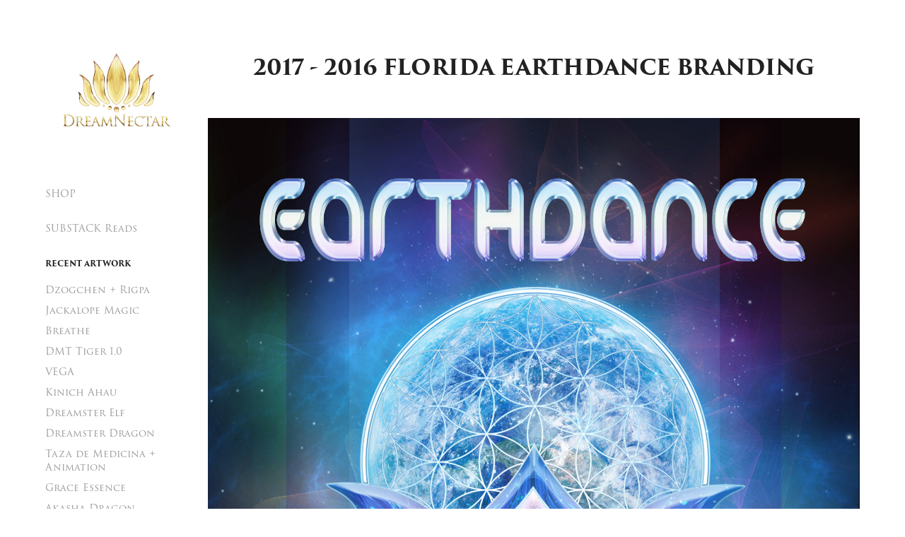

--- FILE ---
content_type: text/html; charset=utf-8
request_url: https://dreamnectar.com/2017-florida-earthdance-branding
body_size: 6426
content:
<!DOCTYPE HTML>
<html lang="en-US">
<head>
  <meta charset="UTF-8" />
  <meta name="viewport" content="width=device-width, initial-scale=1" />
      <meta name="keywords"  content="branding,festival,visionary,Space,cosmic,Crystalline,artwork,festival poster" />
      <meta name="twitter:card"  content="summary_large_image" />
      <meta name="twitter:site"  content="@AdobePortfolio" />
      <meta  property="og:title" content="Olivia Curry - 2017 - 2016 Florida Earthdance Branding" />
      <meta  property="og:image" content="https://cdn.myportfolio.com/0aefb11f-a260-496b-8bd9-dd82fb4bed94/2f4093f9-612a-4c5a-85af-40238ded62f8_car_202x158.jpg?h=9a1c0d5c227a1e7e115773283a348f3c" />
      <link rel="icon" href="[data-uri]"  />
      <link rel="stylesheet" href="/dist/css/main.css" type="text/css" />
      <link rel="stylesheet" href="https://cdn.myportfolio.com/0aefb11f-a260-496b-8bd9-dd82fb4bed94/81a598c7a24105b586821a17cf4570471752078482.css?h=e209d30d6c09d195a61f9c8c298923ea" type="text/css" />
    <link rel="canonical" href="https://dreamnectar.com/2017-florida-earthdance-branding" />
      <title>Olivia Curry - 2017 - 2016 Florida Earthdance Branding</title>
    <script type="text/javascript" src="//use.typekit.net/ik/[base64].js?cb=35f77bfb8b50944859ea3d3804e7194e7a3173fb" async onload="
    try {
      window.Typekit.load();
    } catch (e) {
      console.warn('Typekit not loaded.');
    }
    "></script>
</head>
  <body class="transition-enabled">  <div class='page-background-video page-background-video-with-panel'>
  </div>
  <div class="js-responsive-nav">
    <div class="responsive-nav has-social">
      <div class="close-responsive-click-area js-close-responsive-nav">
        <div class="close-responsive-button"></div>
      </div>
          <nav data-hover-hint="nav">
      <div class="link-title">
        <a href="http://www.vajravega.com" target="_blank">SHOP</a>
      </div>
      <div class="link-title">
        <a href="https://dreamnectar.substack.com/" target="_blank">SUBSTACK Reads</a>
      </div>
              <ul class="group">
                  <li class="gallery-title"><a href="/2023-artwork"  >Recent Artwork</a></li>
            <li class="project-title"><a href="/dzogchen-rigpa"  >Dzogchen + Rigpa</a></li>
            <li class="project-title"><a href="/jackalope-magic"  >Jackalope Magic</a></li>
            <li class="project-title"><a href="/breathe"  >Breathe</a></li>
            <li class="project-title"><a href="/dmt-tiger-10"  >DMT Tiger 1.0</a></li>
            <li class="project-title"><a href="/vega"  >VEGA</a></li>
            <li class="project-title"><a href="/kinich-ahau"  >Kinich Ahau</a></li>
            <li class="project-title"><a href="/dreamster-elf"  >Dreamster Elf</a></li>
            <li class="project-title"><a href="/dreamster-dragon"  >Dreamster Dragon</a></li>
            <li class="project-title"><a href="/taza-de-medicina"  >Taza de Medicina + Animation</a></li>
            <li class="project-title"><a href="/m"  >Grace Essence</a></li>
            <li class="project-title"><a href="/akasha-dragon"  >Akasha Dragon</a></li>
              </ul>
      <div class="page-title">
        <a href="/biography" >Biography</a>
      </div>
              <ul class="group">
                  <li class="gallery-title"><a href="/glyphs"  >Glyphs</a></li>
            <li class="project-title"><a href="/dragon-phoenix-series-vol-1"  >Dragon Phoenix Series V1</a></li>
            <li class="project-title"><a href="/elven-spiral"  >Elven Spiral</a></li>
              </ul>
              <ul class="group">
                  <li class="gallery-title"><a href="/artwork"  >Past Artwork</a></li>
            <li class="project-title"><a href="/medicine-vajra"  >Medicine Vajra</a></li>
            <li class="project-title"><a href="/earthly-ambrosia"  >Earthly Ambrosia</a></li>
            <li class="project-title"><a href="/b"  >Mystery School</a></li>
            <li class="project-title"><a href="/the-unsilenced-queen"  >The UnSilenced Queen</a></li>
            <li class="project-title"><a href="/temple-of-the-sun"  >Solar Memory</a></li>
            <li class="project-title"><a href="/taste-of-yin"  >Taste of Yin</a></li>
            <li class="project-title"><a href="/rauka"  >RAuKA</a></li>
            <li class="project-title"><a href="/moksha-1"  >Moksha</a></li>
            <li class="project-title"><a href="/kitsune"  >Kitsune</a></li>
            <li class="project-title"><a href="/maya"  >Maya</a></li>
            <li class="project-title"><a href="/temple-of-the-sun-1"  >Temple of the Sun</a></li>
            <li class="project-title"><a href="/poetic-dreamer"  >Poetic Dreamer</a></li>
              </ul>
              <ul class="group">
                  <li class="gallery-title"><a href="/work"  >Client Work</a></li>
            <li class="project-title"><a href="/mirth-mischief-visual-identity-package"  >Mirth &amp; Mischief / Visual Identity Package</a></li>
            <li class="project-title"><a href="/soul-breath-tv-logo-package"  >Soul Breath TV / Logo Package</a></li>
            <li class="project-title"><a href="/words-of-power"  >Words of Power</a></li>
            <li class="project-title"><a href="/riseom-logo-flyers"  >RiseOm Logo + Flyers</a></li>
            <li class="project-title"><a href="/logo-gallery"  >2021 - 2016 Logo Gallery</a></li>
            <li class="project-title"><a href="/logo-business-card-design"  >Logo &amp; Business Card design</a></li>
            <li class="project-title"><a href="/blue-ridge-alchemy-logo"  >Blue Ridge Alchemy Logo</a></li>
            <li class="project-title"><a href="/moksha"  >Moksha</a></li>
            <li class="project-title"><a href="/third-eye-tap-logo-revamp"  >Third Eye Tap Logo Revamp</a></li>
            <li class="project-title"><a href="/2017-florida-earthdance-branding" class="active" >2017 - 2016 Florida Earthdance Branding</a></li>
            <li class="project-title"><a href="/flyers"  >2013 - 2012 Flyers</a></li>
              </ul>
              <ul class="group">
                  <li class="gallery-title"><a href="/sketches"  >Sketches</a></li>
            <li class="project-title"><a href="/abstract-biomorphs"  >Biomorphic Vimana</a></li>
            <li class="project-title"><a href="/inner-s-elf"  >Inner-S-Elf</a></li>
            <li class="project-title"><a href="/feline-dragons"  >Feline Dragons</a></li>
              </ul>
              <div class="social pf-nav-social" data-hover-hint="navSocialIcons">
                <ul>
                </ul>
              </div>
          </nav>
    </div>
  </div>
  <div class="site-wrap cfix js-site-wrap">
    <div class="site-container">
      <div class="site-content e2e-site-content">
        <div class="sidebar-content">
          <header class="site-header">
              <div class="logo-wrap" data-hover-hint="logo">
                    <div class="logo e2e-site-logo-text logo-image  ">
    <a href="/home" class="image-normal image-link">
      <img src="https://cdn.myportfolio.com/0aefb11f-a260-496b-8bd9-dd82fb4bed94/9a43826b-73bd-4b6f-b10f-924e8c0039cf_rwc_0x0x4088x2980x4096.png?h=8213096fd67d5a758d42e73c44e72601" alt="Olivia Curry">
    </a>
</div>
              </div>
  <div class="hamburger-click-area js-hamburger">
    <div class="hamburger">
      <i></i>
      <i></i>
      <i></i>
    </div>
  </div>
          </header>
              <nav data-hover-hint="nav">
      <div class="link-title">
        <a href="http://www.vajravega.com" target="_blank">SHOP</a>
      </div>
      <div class="link-title">
        <a href="https://dreamnectar.substack.com/" target="_blank">SUBSTACK Reads</a>
      </div>
              <ul class="group">
                  <li class="gallery-title"><a href="/2023-artwork"  >Recent Artwork</a></li>
            <li class="project-title"><a href="/dzogchen-rigpa"  >Dzogchen + Rigpa</a></li>
            <li class="project-title"><a href="/jackalope-magic"  >Jackalope Magic</a></li>
            <li class="project-title"><a href="/breathe"  >Breathe</a></li>
            <li class="project-title"><a href="/dmt-tiger-10"  >DMT Tiger 1.0</a></li>
            <li class="project-title"><a href="/vega"  >VEGA</a></li>
            <li class="project-title"><a href="/kinich-ahau"  >Kinich Ahau</a></li>
            <li class="project-title"><a href="/dreamster-elf"  >Dreamster Elf</a></li>
            <li class="project-title"><a href="/dreamster-dragon"  >Dreamster Dragon</a></li>
            <li class="project-title"><a href="/taza-de-medicina"  >Taza de Medicina + Animation</a></li>
            <li class="project-title"><a href="/m"  >Grace Essence</a></li>
            <li class="project-title"><a href="/akasha-dragon"  >Akasha Dragon</a></li>
              </ul>
      <div class="page-title">
        <a href="/biography" >Biography</a>
      </div>
              <ul class="group">
                  <li class="gallery-title"><a href="/glyphs"  >Glyphs</a></li>
            <li class="project-title"><a href="/dragon-phoenix-series-vol-1"  >Dragon Phoenix Series V1</a></li>
            <li class="project-title"><a href="/elven-spiral"  >Elven Spiral</a></li>
              </ul>
              <ul class="group">
                  <li class="gallery-title"><a href="/artwork"  >Past Artwork</a></li>
            <li class="project-title"><a href="/medicine-vajra"  >Medicine Vajra</a></li>
            <li class="project-title"><a href="/earthly-ambrosia"  >Earthly Ambrosia</a></li>
            <li class="project-title"><a href="/b"  >Mystery School</a></li>
            <li class="project-title"><a href="/the-unsilenced-queen"  >The UnSilenced Queen</a></li>
            <li class="project-title"><a href="/temple-of-the-sun"  >Solar Memory</a></li>
            <li class="project-title"><a href="/taste-of-yin"  >Taste of Yin</a></li>
            <li class="project-title"><a href="/rauka"  >RAuKA</a></li>
            <li class="project-title"><a href="/moksha-1"  >Moksha</a></li>
            <li class="project-title"><a href="/kitsune"  >Kitsune</a></li>
            <li class="project-title"><a href="/maya"  >Maya</a></li>
            <li class="project-title"><a href="/temple-of-the-sun-1"  >Temple of the Sun</a></li>
            <li class="project-title"><a href="/poetic-dreamer"  >Poetic Dreamer</a></li>
              </ul>
              <ul class="group">
                  <li class="gallery-title"><a href="/work"  >Client Work</a></li>
            <li class="project-title"><a href="/mirth-mischief-visual-identity-package"  >Mirth &amp; Mischief / Visual Identity Package</a></li>
            <li class="project-title"><a href="/soul-breath-tv-logo-package"  >Soul Breath TV / Logo Package</a></li>
            <li class="project-title"><a href="/words-of-power"  >Words of Power</a></li>
            <li class="project-title"><a href="/riseom-logo-flyers"  >RiseOm Logo + Flyers</a></li>
            <li class="project-title"><a href="/logo-gallery"  >2021 - 2016 Logo Gallery</a></li>
            <li class="project-title"><a href="/logo-business-card-design"  >Logo &amp; Business Card design</a></li>
            <li class="project-title"><a href="/blue-ridge-alchemy-logo"  >Blue Ridge Alchemy Logo</a></li>
            <li class="project-title"><a href="/moksha"  >Moksha</a></li>
            <li class="project-title"><a href="/third-eye-tap-logo-revamp"  >Third Eye Tap Logo Revamp</a></li>
            <li class="project-title"><a href="/2017-florida-earthdance-branding" class="active" >2017 - 2016 Florida Earthdance Branding</a></li>
            <li class="project-title"><a href="/flyers"  >2013 - 2012 Flyers</a></li>
              </ul>
              <ul class="group">
                  <li class="gallery-title"><a href="/sketches"  >Sketches</a></li>
            <li class="project-title"><a href="/abstract-biomorphs"  >Biomorphic Vimana</a></li>
            <li class="project-title"><a href="/inner-s-elf"  >Inner-S-Elf</a></li>
            <li class="project-title"><a href="/feline-dragons"  >Feline Dragons</a></li>
              </ul>
                  <div class="social pf-nav-social" data-hover-hint="navSocialIcons">
                    <ul>
                    </ul>
                  </div>
              </nav>
        </div>
        <main>
  <div class="page-container" data-context="page.page.container" data-hover-hint="pageContainer">
    <section class="page standard-modules">
        <header class="page-header content" data-context="pages" data-identity="id:p651480ba937d356cee798d2e8f30b116e4d3d9780465203954e66">
            <h1 class="title preserve-whitespace">2017 - 2016 Florida Earthdance Branding</h1>
            <p class="description"></p>
        </header>
      <div class="page-content js-page-content" data-context="pages" data-identity="id:p651480ba937d356cee798d2e8f30b116e4d3d9780465203954e66">
        <div id="project-canvas" class="js-project-modules modules content">
          <div id="project-modules">
              
              <div class="project-module module image project-module-image js-js-project-module"  style="padding-top: px;
padding-bottom: px;
">

  

  
     <div class="js-lightbox" data-src="https://cdn.myportfolio.com/0aefb11f-a260-496b-8bd9-dd82fb4bed94/dc830faf-76f3-40d7-8e30-42dc8231d5d9.jpeg?h=b4c9cffb57f8c6544c6ba4571efd3828">
           <img
             class="js-lazy e2e-site-project-module-image"
             src="[data-uri]"
             data-src="https://cdn.myportfolio.com/0aefb11f-a260-496b-8bd9-dd82fb4bed94/dc830faf-76f3-40d7-8e30-42dc8231d5d9_rw_1920.jpeg?h=2245b8f04531f3d83bd7b36b44130a7a"
             data-srcset="https://cdn.myportfolio.com/0aefb11f-a260-496b-8bd9-dd82fb4bed94/dc830faf-76f3-40d7-8e30-42dc8231d5d9_rw_600.jpeg?h=0693c3d658c21dd7500d7a237a6b942a 600w,https://cdn.myportfolio.com/0aefb11f-a260-496b-8bd9-dd82fb4bed94/dc830faf-76f3-40d7-8e30-42dc8231d5d9_rw_1200.jpeg?h=5cec34d01f99b6aae943625669d3fdce 1200w,https://cdn.myportfolio.com/0aefb11f-a260-496b-8bd9-dd82fb4bed94/dc830faf-76f3-40d7-8e30-42dc8231d5d9_rw_1920.jpeg?h=2245b8f04531f3d83bd7b36b44130a7a 1650w,"
             data-sizes="(max-width: 1650px) 100vw, 1650px"
             width="1650"
             height="0"
             style="padding-bottom: 154.5%; background: rgba(0, 0, 0, 0.03)"
             
           >
     </div>
  

</div>

              
              
              
              
              
              
              
              
              
              
              
              
              
              <div class="project-module module text project-module-text align-center js-project-module e2e-site-project-module-text">
  <div class="rich-text js-text-editable module-text"><div><span>In 2017 I was asked to do a cosmic theme and two different flyer fronts to target two different audiences. </span></div></div>
</div>

              
              
              
              
              
              
              
              
              
              
              
              <div class="project-module module media_collection project-module-media_collection" data-id="m65148688a42911f59fda6b448d70ef16913cb0ff7ac2581c314a6"  style="padding-top: px;
padding-bottom: px;
">
  <div class="grid--main js-grid-main" data-grid-max-images="
  ">
    <div class="grid__item-container js-grid-item-container" data-flex-grow="168.24849007765" style="width:168.24849007765px; flex-grow:168.24849007765;" data-width="1500" data-height="2318">
      <script type="text/html" class="js-lightbox-slide-content">
        <div class="grid__image-wrapper">
          <img src="https://cdn.myportfolio.com/0aefb11f-a260-496b-8bd9-dd82fb4bed94/bffeb8cd-89d0-4572-a93d-69edefd1db67_rw_1920.jpeg?h=80f3f0a8cbb6c847219cd639925e8eb0" srcset="https://cdn.myportfolio.com/0aefb11f-a260-496b-8bd9-dd82fb4bed94/bffeb8cd-89d0-4572-a93d-69edefd1db67_rw_600.jpeg?h=a6b7dbaf2654ead3ff107914c56ef6e4 600w,https://cdn.myportfolio.com/0aefb11f-a260-496b-8bd9-dd82fb4bed94/bffeb8cd-89d0-4572-a93d-69edefd1db67_rw_1200.jpeg?h=d536126b46650cd72ca6279ef3718406 1200w,https://cdn.myportfolio.com/0aefb11f-a260-496b-8bd9-dd82fb4bed94/bffeb8cd-89d0-4572-a93d-69edefd1db67_rw_1920.jpeg?h=80f3f0a8cbb6c847219cd639925e8eb0 1500w,"  sizes="(max-width: 1500px) 100vw, 1500px">
        <div>
      </script>
      <img
        class="grid__item-image js-grid__item-image grid__item-image-lazy js-lazy"
        src="[data-uri]"
        
        data-src="https://cdn.myportfolio.com/0aefb11f-a260-496b-8bd9-dd82fb4bed94/bffeb8cd-89d0-4572-a93d-69edefd1db67_rw_1920.jpeg?h=80f3f0a8cbb6c847219cd639925e8eb0"
        data-srcset="https://cdn.myportfolio.com/0aefb11f-a260-496b-8bd9-dd82fb4bed94/bffeb8cd-89d0-4572-a93d-69edefd1db67_rw_600.jpeg?h=a6b7dbaf2654ead3ff107914c56ef6e4 600w,https://cdn.myportfolio.com/0aefb11f-a260-496b-8bd9-dd82fb4bed94/bffeb8cd-89d0-4572-a93d-69edefd1db67_rw_1200.jpeg?h=d536126b46650cd72ca6279ef3718406 1200w,https://cdn.myportfolio.com/0aefb11f-a260-496b-8bd9-dd82fb4bed94/bffeb8cd-89d0-4572-a93d-69edefd1db67_rw_1920.jpeg?h=80f3f0a8cbb6c847219cd639925e8eb0 1500w,"
      >
      <span class="grid__item-filler" style="padding-bottom:154.53333333333%;"></span>
    </div>
    <div class="grid__item-container js-grid-item-container" data-flex-grow="168.23529411765" style="width:168.23529411765px; flex-grow:168.23529411765;" data-width="1650" data-height="2550">
      <script type="text/html" class="js-lightbox-slide-content">
        <div class="grid__image-wrapper">
          <img src="https://cdn.myportfolio.com/0aefb11f-a260-496b-8bd9-dd82fb4bed94/aac86500-0f03-4561-b69c-c2835e73d74a_rw_1920.jpeg?h=3ef607bcaa15b3b87b6c1c01c3fc7602" srcset="https://cdn.myportfolio.com/0aefb11f-a260-496b-8bd9-dd82fb4bed94/aac86500-0f03-4561-b69c-c2835e73d74a_rw_600.jpeg?h=17d167f51f83ba6a1af36ed89a136629 600w,https://cdn.myportfolio.com/0aefb11f-a260-496b-8bd9-dd82fb4bed94/aac86500-0f03-4561-b69c-c2835e73d74a_rw_1200.jpeg?h=11e2d760a512ab853aa179db14e2d316 1200w,https://cdn.myportfolio.com/0aefb11f-a260-496b-8bd9-dd82fb4bed94/aac86500-0f03-4561-b69c-c2835e73d74a_rw_1920.jpeg?h=3ef607bcaa15b3b87b6c1c01c3fc7602 1650w," alt="Music Lineup" sizes="(max-width: 1650px) 100vw, 1650px">
            <div class="grid__image-caption-lightbox">
              <h6 class="grid__caption-text">Music Lineup</h6>
            </div>
        <div>
      </script>
      <img
        class="grid__item-image js-grid__item-image grid__item-image-lazy js-lazy"
        src="[data-uri]"
        alt="Music Lineup"
        data-src="https://cdn.myportfolio.com/0aefb11f-a260-496b-8bd9-dd82fb4bed94/aac86500-0f03-4561-b69c-c2835e73d74a_rw_1920.jpeg?h=3ef607bcaa15b3b87b6c1c01c3fc7602"
        data-srcset="https://cdn.myportfolio.com/0aefb11f-a260-496b-8bd9-dd82fb4bed94/aac86500-0f03-4561-b69c-c2835e73d74a_rw_600.jpeg?h=17d167f51f83ba6a1af36ed89a136629 600w,https://cdn.myportfolio.com/0aefb11f-a260-496b-8bd9-dd82fb4bed94/aac86500-0f03-4561-b69c-c2835e73d74a_rw_1200.jpeg?h=11e2d760a512ab853aa179db14e2d316 1200w,https://cdn.myportfolio.com/0aefb11f-a260-496b-8bd9-dd82fb4bed94/aac86500-0f03-4561-b69c-c2835e73d74a_rw_1920.jpeg?h=3ef607bcaa15b3b87b6c1c01c3fc7602 1650w,"
      >
        <div class="grid__image-caption">
          <h6 class="grid__caption-text">Music Lineup</h6>
        </div>
      <span class="grid__item-filler" style="padding-bottom:154.54545454545%;"></span>
    </div>
    <div class="grid__item-container js-grid-item-container" data-flex-grow="520" style="width:520px; flex-grow:520;" data-width="1920" data-height="960">
      <script type="text/html" class="js-lightbox-slide-content">
        <div class="grid__image-wrapper">
          <img src="https://cdn.myportfolio.com/0aefb11f-a260-496b-8bd9-dd82fb4bed94/e429dd7b-7922-419b-8744-a1470814a456_rw_1920.jpeg?h=5f53ae55ba0efcbe6033889142c5844c" srcset="https://cdn.myportfolio.com/0aefb11f-a260-496b-8bd9-dd82fb4bed94/e429dd7b-7922-419b-8744-a1470814a456_rw_600.jpeg?h=34a86b1720914cbe35f84bb934dcf737 600w,https://cdn.myportfolio.com/0aefb11f-a260-496b-8bd9-dd82fb4bed94/e429dd7b-7922-419b-8744-a1470814a456_rw_1200.jpeg?h=596027556cd0538e99709e7d529604b0 1200w,https://cdn.myportfolio.com/0aefb11f-a260-496b-8bd9-dd82fb4bed94/e429dd7b-7922-419b-8744-a1470814a456_rw_1920.jpeg?h=5f53ae55ba0efcbe6033889142c5844c 1920w," alt="Festival Schedule" sizes="(max-width: 1920px) 100vw, 1920px">
            <div class="grid__image-caption-lightbox">
              <h6 class="grid__caption-text">Festival Schedule</h6>
            </div>
        <div>
      </script>
      <img
        class="grid__item-image js-grid__item-image grid__item-image-lazy js-lazy"
        src="[data-uri]"
        alt="Festival Schedule"
        data-src="https://cdn.myportfolio.com/0aefb11f-a260-496b-8bd9-dd82fb4bed94/e429dd7b-7922-419b-8744-a1470814a456_rw_1920.jpeg?h=5f53ae55ba0efcbe6033889142c5844c"
        data-srcset="https://cdn.myportfolio.com/0aefb11f-a260-496b-8bd9-dd82fb4bed94/e429dd7b-7922-419b-8744-a1470814a456_rw_600.jpeg?h=34a86b1720914cbe35f84bb934dcf737 600w,https://cdn.myportfolio.com/0aefb11f-a260-496b-8bd9-dd82fb4bed94/e429dd7b-7922-419b-8744-a1470814a456_rw_1200.jpeg?h=596027556cd0538e99709e7d529604b0 1200w,https://cdn.myportfolio.com/0aefb11f-a260-496b-8bd9-dd82fb4bed94/e429dd7b-7922-419b-8744-a1470814a456_rw_1920.jpeg?h=5f53ae55ba0efcbe6033889142c5844c 1920w,"
      >
        <div class="grid__image-caption">
          <h6 class="grid__caption-text">Festival Schedule</h6>
        </div>
      <span class="grid__item-filler" style="padding-bottom:50%;"></span>
    </div>
    <div class="grid__item-container js-grid-item-container" data-flex-grow="693.33333333333" style="width:693.33333333333px; flex-grow:693.33333333333;" data-width="1920" data-height="720">
      <script type="text/html" class="js-lightbox-slide-content">
        <div class="grid__image-wrapper">
          <img src="https://cdn.myportfolio.com/0aefb11f-a260-496b-8bd9-dd82fb4bed94/c8f48948-ba4f-4cd9-bee0-e91599fc9271_rw_1920.jpeg?h=4a93b405e272af225a6a419d9d135802" srcset="https://cdn.myportfolio.com/0aefb11f-a260-496b-8bd9-dd82fb4bed94/c8f48948-ba4f-4cd9-bee0-e91599fc9271_rw_600.jpeg?h=40b0d3485afe37844c08e27250674db1 600w,https://cdn.myportfolio.com/0aefb11f-a260-496b-8bd9-dd82fb4bed94/c8f48948-ba4f-4cd9-bee0-e91599fc9271_rw_1200.jpeg?h=6b36c0b0390bce8e4a5cf73fe0d87e3c 1200w,https://cdn.myportfolio.com/0aefb11f-a260-496b-8bd9-dd82fb4bed94/c8f48948-ba4f-4cd9-bee0-e91599fc9271_rw_1920.jpeg?h=4a93b405e272af225a6a419d9d135802 1920w," alt="Cover Promo" sizes="(max-width: 1920px) 100vw, 1920px">
            <div class="grid__image-caption-lightbox">
              <h6 class="grid__caption-text">Cover Promo</h6>
            </div>
        <div>
      </script>
      <img
        class="grid__item-image js-grid__item-image grid__item-image-lazy js-lazy"
        src="[data-uri]"
        alt="Cover Promo"
        data-src="https://cdn.myportfolio.com/0aefb11f-a260-496b-8bd9-dd82fb4bed94/c8f48948-ba4f-4cd9-bee0-e91599fc9271_rw_1920.jpeg?h=4a93b405e272af225a6a419d9d135802"
        data-srcset="https://cdn.myportfolio.com/0aefb11f-a260-496b-8bd9-dd82fb4bed94/c8f48948-ba4f-4cd9-bee0-e91599fc9271_rw_600.jpeg?h=40b0d3485afe37844c08e27250674db1 600w,https://cdn.myportfolio.com/0aefb11f-a260-496b-8bd9-dd82fb4bed94/c8f48948-ba4f-4cd9-bee0-e91599fc9271_rw_1200.jpeg?h=6b36c0b0390bce8e4a5cf73fe0d87e3c 1200w,https://cdn.myportfolio.com/0aefb11f-a260-496b-8bd9-dd82fb4bed94/c8f48948-ba4f-4cd9-bee0-e91599fc9271_rw_1920.jpeg?h=4a93b405e272af225a6a419d9d135802 1920w,"
      >
        <div class="grid__image-caption">
          <h6 class="grid__caption-text">Cover Promo</h6>
        </div>
      <span class="grid__item-filler" style="padding-bottom:37.5%;"></span>
    </div>
    <div class="grid__item-container js-grid-item-container" data-flex-grow="520" style="width:520px; flex-grow:520;" data-width="1920" data-height="960">
      <script type="text/html" class="js-lightbox-slide-content">
        <div class="grid__image-wrapper">
          <img src="https://cdn.myportfolio.com/0aefb11f-a260-496b-8bd9-dd82fb4bed94/c9c1c803-ceee-4bea-8c44-91322fdf5eb5_rw_1920.jpeg?h=81ed1099f7962b401e4963a7e7001a5f" srcset="https://cdn.myportfolio.com/0aefb11f-a260-496b-8bd9-dd82fb4bed94/c9c1c803-ceee-4bea-8c44-91322fdf5eb5_rw_600.jpeg?h=60d7b995bb9b3ef6c76a3c5332bb5e59 600w,https://cdn.myportfolio.com/0aefb11f-a260-496b-8bd9-dd82fb4bed94/c9c1c803-ceee-4bea-8c44-91322fdf5eb5_rw_1200.jpeg?h=c8d1bcaa95802486a30a1f754e6d9834 1200w,https://cdn.myportfolio.com/0aefb11f-a260-496b-8bd9-dd82fb4bed94/c9c1c803-ceee-4bea-8c44-91322fdf5eb5_rw_1920.jpeg?h=81ed1099f7962b401e4963a7e7001a5f 1920w," alt="Festival Map" sizes="(max-width: 1920px) 100vw, 1920px">
            <div class="grid__image-caption-lightbox">
              <h6 class="grid__caption-text">Festival Map</h6>
            </div>
        <div>
      </script>
      <img
        class="grid__item-image js-grid__item-image grid__item-image-lazy js-lazy"
        src="[data-uri]"
        alt="Festival Map"
        data-src="https://cdn.myportfolio.com/0aefb11f-a260-496b-8bd9-dd82fb4bed94/c9c1c803-ceee-4bea-8c44-91322fdf5eb5_rw_1920.jpeg?h=81ed1099f7962b401e4963a7e7001a5f"
        data-srcset="https://cdn.myportfolio.com/0aefb11f-a260-496b-8bd9-dd82fb4bed94/c9c1c803-ceee-4bea-8c44-91322fdf5eb5_rw_600.jpeg?h=60d7b995bb9b3ef6c76a3c5332bb5e59 600w,https://cdn.myportfolio.com/0aefb11f-a260-496b-8bd9-dd82fb4bed94/c9c1c803-ceee-4bea-8c44-91322fdf5eb5_rw_1200.jpeg?h=c8d1bcaa95802486a30a1f754e6d9834 1200w,https://cdn.myportfolio.com/0aefb11f-a260-496b-8bd9-dd82fb4bed94/c9c1c803-ceee-4bea-8c44-91322fdf5eb5_rw_1920.jpeg?h=81ed1099f7962b401e4963a7e7001a5f 1920w,"
      >
        <div class="grid__image-caption">
          <h6 class="grid__caption-text">Festival Map</h6>
        </div>
      <span class="grid__item-filler" style="padding-bottom:50%;"></span>
    </div>
    <div class="js-grid-spacer"></div>
  </div>
</div>

              
              
              
              
              
              
              
              <div class="project-module module text project-module-text align- js-project-module e2e-site-project-module-text">
  <div class="rich-text js-text-editable module-text"><div>Below is the 2016 branding for Earthdance Florida.</div></div>
</div>

              
              
              
              
              
              <div class="project-module module image project-module-image js-js-project-module"  style="padding-top: px;
padding-bottom: px;
">

  

  
     <div class="js-lightbox" data-src="https://cdn.myportfolio.com/0aefb11f-a260-496b-8bd9-dd82fb4bed94/c2cc9464-32f7-4990-a0fe-506d185e5bd4.png?h=3d637abf22954413eb53482dc3102ee4">
           <img
             class="js-lazy e2e-site-project-module-image"
             src="[data-uri]"
             data-src="https://cdn.myportfolio.com/0aefb11f-a260-496b-8bd9-dd82fb4bed94/c2cc9464-32f7-4990-a0fe-506d185e5bd4_rw_1920.png?h=6a9056a584e537b5ff90536c4fd1a3b3"
             data-srcset="https://cdn.myportfolio.com/0aefb11f-a260-496b-8bd9-dd82fb4bed94/c2cc9464-32f7-4990-a0fe-506d185e5bd4_rw_600.png?h=13a459d918db9eb2de0c7ed5efa79538 600w,https://cdn.myportfolio.com/0aefb11f-a260-496b-8bd9-dd82fb4bed94/c2cc9464-32f7-4990-a0fe-506d185e5bd4_rw_1200.png?h=5a52c4d8604543bd329eec155e5d83cd 1200w,https://cdn.myportfolio.com/0aefb11f-a260-496b-8bd9-dd82fb4bed94/c2cc9464-32f7-4990-a0fe-506d185e5bd4_rw_1920.png?h=6a9056a584e537b5ff90536c4fd1a3b3 1920w,"
             data-sizes="(max-width: 1920px) 100vw, 1920px"
             width="1920"
             height="0"
             style="padding-bottom: 157%; background: rgba(0, 0, 0, 0.03)"
             
           >
     </div>
  

</div>

              
              
              
              
              
              
              
              
              
              
              
              
              
              
              
              <div class="project-module module media_collection project-module-media_collection" data-id="m65148e97aac726fc4a80ce72d057f1be4c127dcc944e242df7b3c"  style="padding-top: px;
padding-bottom: px;
">
  <div class="grid--main js-grid-main" data-grid-max-images="
  ">
    <div class="grid__item-container js-grid-item-container" data-flex-grow="165.46237984753" style="width:165.46237984753px; flex-grow:165.46237984753;" data-width="1920" data-height="3017">
      <script type="text/html" class="js-lightbox-slide-content">
        <div class="grid__image-wrapper">
          <img src="https://cdn.myportfolio.com/0aefb11f-a260-496b-8bd9-dd82fb4bed94/3b7b1335-0a0c-4268-a455-b223dd7a5807_rw_1920.jpeg?h=4215bc8e03162ea503d813a965c9726f" srcset="https://cdn.myportfolio.com/0aefb11f-a260-496b-8bd9-dd82fb4bed94/3b7b1335-0a0c-4268-a455-b223dd7a5807_rw_600.jpeg?h=1fd628ac67e0ce5f95434ae5dc0e2e27 600w,https://cdn.myportfolio.com/0aefb11f-a260-496b-8bd9-dd82fb4bed94/3b7b1335-0a0c-4268-a455-b223dd7a5807_rw_1200.jpeg?h=6f6c436af747a1b9fc84faad9d4a224b 1200w,https://cdn.myportfolio.com/0aefb11f-a260-496b-8bd9-dd82fb4bed94/3b7b1335-0a0c-4268-a455-b223dd7a5807_rw_1920.jpeg?h=4215bc8e03162ea503d813a965c9726f 1920w," alt="Music Lineup" sizes="(max-width: 1920px) 100vw, 1920px">
            <div class="grid__image-caption-lightbox">
              <h6 class="grid__caption-text">Music Lineup</h6>
            </div>
        <div>
      </script>
      <img
        class="grid__item-image js-grid__item-image grid__item-image-lazy js-lazy"
        src="[data-uri]"
        alt="Music Lineup"
        data-src="https://cdn.myportfolio.com/0aefb11f-a260-496b-8bd9-dd82fb4bed94/3b7b1335-0a0c-4268-a455-b223dd7a5807_rw_1920.jpeg?h=4215bc8e03162ea503d813a965c9726f"
        data-srcset="https://cdn.myportfolio.com/0aefb11f-a260-496b-8bd9-dd82fb4bed94/3b7b1335-0a0c-4268-a455-b223dd7a5807_rw_600.jpeg?h=1fd628ac67e0ce5f95434ae5dc0e2e27 600w,https://cdn.myportfolio.com/0aefb11f-a260-496b-8bd9-dd82fb4bed94/3b7b1335-0a0c-4268-a455-b223dd7a5807_rw_1200.jpeg?h=6f6c436af747a1b9fc84faad9d4a224b 1200w,https://cdn.myportfolio.com/0aefb11f-a260-496b-8bd9-dd82fb4bed94/3b7b1335-0a0c-4268-a455-b223dd7a5807_rw_1920.jpeg?h=4215bc8e03162ea503d813a965c9726f 1920w,"
      >
        <div class="grid__image-caption">
          <h6 class="grid__caption-text">Music Lineup</h6>
        </div>
      <span class="grid__item-filler" style="padding-bottom:157.13541666667%;"></span>
    </div>
    <div class="grid__item-container js-grid-item-container" data-flex-grow="520" style="width:520px; flex-grow:520;" data-width="1920" data-height="960">
      <script type="text/html" class="js-lightbox-slide-content">
        <div class="grid__image-wrapper">
          <img src="https://cdn.myportfolio.com/0aefb11f-a260-496b-8bd9-dd82fb4bed94/9d466aca-f50b-48fa-9922-94f86dbd74c4_rw_1920.jpeg?h=9d80da7f4d397d10506465d697306e67" srcset="https://cdn.myportfolio.com/0aefb11f-a260-496b-8bd9-dd82fb4bed94/9d466aca-f50b-48fa-9922-94f86dbd74c4_rw_600.jpeg?h=4275bf6c0e903b92d650aa98f5ee4cb9 600w,https://cdn.myportfolio.com/0aefb11f-a260-496b-8bd9-dd82fb4bed94/9d466aca-f50b-48fa-9922-94f86dbd74c4_rw_1200.jpeg?h=9d72f31328ec044702e7b919e0817f3c 1200w,https://cdn.myportfolio.com/0aefb11f-a260-496b-8bd9-dd82fb4bed94/9d466aca-f50b-48fa-9922-94f86dbd74c4_rw_1920.jpeg?h=9d80da7f4d397d10506465d697306e67 1920w," alt="Festival Map" sizes="(max-width: 1920px) 100vw, 1920px">
            <div class="grid__image-caption-lightbox">
              <h6 class="grid__caption-text">Festival Map</h6>
            </div>
        <div>
      </script>
      <img
        class="grid__item-image js-grid__item-image grid__item-image-lazy js-lazy"
        src="[data-uri]"
        alt="Festival Map"
        data-src="https://cdn.myportfolio.com/0aefb11f-a260-496b-8bd9-dd82fb4bed94/9d466aca-f50b-48fa-9922-94f86dbd74c4_rw_1920.jpeg?h=9d80da7f4d397d10506465d697306e67"
        data-srcset="https://cdn.myportfolio.com/0aefb11f-a260-496b-8bd9-dd82fb4bed94/9d466aca-f50b-48fa-9922-94f86dbd74c4_rw_600.jpeg?h=4275bf6c0e903b92d650aa98f5ee4cb9 600w,https://cdn.myportfolio.com/0aefb11f-a260-496b-8bd9-dd82fb4bed94/9d466aca-f50b-48fa-9922-94f86dbd74c4_rw_1200.jpeg?h=9d72f31328ec044702e7b919e0817f3c 1200w,https://cdn.myportfolio.com/0aefb11f-a260-496b-8bd9-dd82fb4bed94/9d466aca-f50b-48fa-9922-94f86dbd74c4_rw_1920.jpeg?h=9d80da7f4d397d10506465d697306e67 1920w,"
      >
        <div class="grid__image-caption">
          <h6 class="grid__caption-text">Festival Map</h6>
        </div>
      <span class="grid__item-filler" style="padding-bottom:50%;"></span>
    </div>
    <div class="grid__item-container js-grid-item-container" data-flex-grow="253.76" style="width:253.76px; flex-grow:253.76;" data-width="1464" data-height="1500">
      <script type="text/html" class="js-lightbox-slide-content">
        <div class="grid__image-wrapper">
          <img src="https://cdn.myportfolio.com/0aefb11f-a260-496b-8bd9-dd82fb4bed94/7d3f7d74-37ff-42a8-8589-368378a58b74_rw_1920.jpeg?h=fd08878ccfbcc0931327cc2685854c72" srcset="https://cdn.myportfolio.com/0aefb11f-a260-496b-8bd9-dd82fb4bed94/7d3f7d74-37ff-42a8-8589-368378a58b74_rw_600.jpeg?h=4ec08ca9d5176463f9e6898952eda7e1 600w,https://cdn.myportfolio.com/0aefb11f-a260-496b-8bd9-dd82fb4bed94/7d3f7d74-37ff-42a8-8589-368378a58b74_rw_1200.jpeg?h=643162968ab0a29212afe5cc5afa12c8 1200w,https://cdn.myportfolio.com/0aefb11f-a260-496b-8bd9-dd82fb4bed94/7d3f7d74-37ff-42a8-8589-368378a58b74_rw_1920.jpeg?h=fd08878ccfbcc0931327cc2685854c72 1464w," alt="Festival Camps" sizes="(max-width: 1464px) 100vw, 1464px">
            <div class="grid__image-caption-lightbox">
              <h6 class="grid__caption-text">Festival Camps</h6>
            </div>
        <div>
      </script>
      <img
        class="grid__item-image js-grid__item-image grid__item-image-lazy js-lazy"
        src="[data-uri]"
        alt="Festival Camps"
        data-src="https://cdn.myportfolio.com/0aefb11f-a260-496b-8bd9-dd82fb4bed94/7d3f7d74-37ff-42a8-8589-368378a58b74_rw_1920.jpeg?h=fd08878ccfbcc0931327cc2685854c72"
        data-srcset="https://cdn.myportfolio.com/0aefb11f-a260-496b-8bd9-dd82fb4bed94/7d3f7d74-37ff-42a8-8589-368378a58b74_rw_600.jpeg?h=4ec08ca9d5176463f9e6898952eda7e1 600w,https://cdn.myportfolio.com/0aefb11f-a260-496b-8bd9-dd82fb4bed94/7d3f7d74-37ff-42a8-8589-368378a58b74_rw_1200.jpeg?h=643162968ab0a29212afe5cc5afa12c8 1200w,https://cdn.myportfolio.com/0aefb11f-a260-496b-8bd9-dd82fb4bed94/7d3f7d74-37ff-42a8-8589-368378a58b74_rw_1920.jpeg?h=fd08878ccfbcc0931327cc2685854c72 1464w,"
      >
        <div class="grid__image-caption">
          <h6 class="grid__caption-text">Festival Camps</h6>
        </div>
      <span class="grid__item-filler" style="padding-bottom:102.45901639344%;"></span>
    </div>
    <div class="grid__item-container js-grid-item-container" data-flex-grow="693.33333333333" style="width:693.33333333333px; flex-grow:693.33333333333;" data-width="1440" data-height="540">
      <script type="text/html" class="js-lightbox-slide-content">
        <div class="grid__image-wrapper">
          <img src="https://cdn.myportfolio.com/0aefb11f-a260-496b-8bd9-dd82fb4bed94/cfaed4ef-8bac-48b8-9fb2-e0883204f3fb_rw_1920.png?h=76eaa648e996fdedf2818dd9dc5aaf1a" srcset="https://cdn.myportfolio.com/0aefb11f-a260-496b-8bd9-dd82fb4bed94/cfaed4ef-8bac-48b8-9fb2-e0883204f3fb_rw_600.png?h=ed2efa2e8213349162ee416c69596412 600w,https://cdn.myportfolio.com/0aefb11f-a260-496b-8bd9-dd82fb4bed94/cfaed4ef-8bac-48b8-9fb2-e0883204f3fb_rw_1200.png?h=7b93ae11efbcef6ebaeb30b3601f8712 1200w,https://cdn.myportfolio.com/0aefb11f-a260-496b-8bd9-dd82fb4bed94/cfaed4ef-8bac-48b8-9fb2-e0883204f3fb_rw_1920.png?h=76eaa648e996fdedf2818dd9dc5aaf1a 1440w," alt="Festival Promo Cover" sizes="(max-width: 1440px) 100vw, 1440px">
            <div class="grid__image-caption-lightbox">
              <h6 class="grid__caption-text">Festival Promo Cover</h6>
            </div>
        <div>
      </script>
      <img
        class="grid__item-image js-grid__item-image grid__item-image-lazy js-lazy"
        src="[data-uri]"
        alt="Festival Promo Cover"
        data-src="https://cdn.myportfolio.com/0aefb11f-a260-496b-8bd9-dd82fb4bed94/cfaed4ef-8bac-48b8-9fb2-e0883204f3fb_rw_1920.png?h=76eaa648e996fdedf2818dd9dc5aaf1a"
        data-srcset="https://cdn.myportfolio.com/0aefb11f-a260-496b-8bd9-dd82fb4bed94/cfaed4ef-8bac-48b8-9fb2-e0883204f3fb_rw_600.png?h=ed2efa2e8213349162ee416c69596412 600w,https://cdn.myportfolio.com/0aefb11f-a260-496b-8bd9-dd82fb4bed94/cfaed4ef-8bac-48b8-9fb2-e0883204f3fb_rw_1200.png?h=7b93ae11efbcef6ebaeb30b3601f8712 1200w,https://cdn.myportfolio.com/0aefb11f-a260-496b-8bd9-dd82fb4bed94/cfaed4ef-8bac-48b8-9fb2-e0883204f3fb_rw_1920.png?h=76eaa648e996fdedf2818dd9dc5aaf1a 1440w,"
      >
        <div class="grid__image-caption">
          <h6 class="grid__caption-text">Festival Promo Cover</h6>
        </div>
      <span class="grid__item-filler" style="padding-bottom:37.5%;"></span>
    </div>
    <div class="js-grid-spacer"></div>
  </div>
</div>

              
              
          </div>
        </div>
      </div>
    </section>
        <section class="back-to-top" data-hover-hint="backToTop">
          <a href="#"><span class="arrow">&uarr;</span><span class="preserve-whitespace">Back to Top</span></a>
        </section>
        <a class="back-to-top-fixed js-back-to-top back-to-top-fixed-with-panel" data-hover-hint="backToTop" data-hover-hint-placement="top-start" href="#">
          <svg version="1.1" id="Layer_1" xmlns="http://www.w3.org/2000/svg" xmlns:xlink="http://www.w3.org/1999/xlink" x="0px" y="0px"
           viewBox="0 0 26 26" style="enable-background:new 0 0 26 26;" xml:space="preserve" class="icon icon-back-to-top">
          <g>
            <path d="M13.8,1.3L21.6,9c0.1,0.1,0.1,0.3,0.2,0.4c0.1,0.1,0.1,0.3,0.1,0.4s0,0.3-0.1,0.4c-0.1,0.1-0.1,0.3-0.3,0.4
              c-0.1,0.1-0.2,0.2-0.4,0.3c-0.2,0.1-0.3,0.1-0.4,0.1c-0.1,0-0.3,0-0.4-0.1c-0.2-0.1-0.3-0.2-0.4-0.3L14.2,5l0,19.1
              c0,0.2-0.1,0.3-0.1,0.5c0,0.1-0.1,0.3-0.3,0.4c-0.1,0.1-0.2,0.2-0.4,0.3c-0.1,0.1-0.3,0.1-0.5,0.1c-0.1,0-0.3,0-0.4-0.1
              c-0.1-0.1-0.3-0.1-0.4-0.3c-0.1-0.1-0.2-0.2-0.3-0.4c-0.1-0.1-0.1-0.3-0.1-0.5l0-19.1l-5.7,5.7C6,10.8,5.8,10.9,5.7,11
              c-0.1,0.1-0.3,0.1-0.4,0.1c-0.2,0-0.3,0-0.4-0.1c-0.1-0.1-0.3-0.2-0.4-0.3c-0.1-0.1-0.1-0.2-0.2-0.4C4.1,10.2,4,10.1,4.1,9.9
              c0-0.1,0-0.3,0.1-0.4c0-0.1,0.1-0.3,0.3-0.4l7.7-7.8c0.1,0,0.2-0.1,0.2-0.1c0,0,0.1-0.1,0.2-0.1c0.1,0,0.2,0,0.2-0.1
              c0.1,0,0.1,0,0.2,0c0,0,0.1,0,0.2,0c0.1,0,0.2,0,0.2,0.1c0.1,0,0.1,0.1,0.2,0.1C13.7,1.2,13.8,1.2,13.8,1.3z"/>
          </g>
          </svg>
        </a>
  </div>
              <footer class="site-footer" data-hover-hint="footer">
                <div class="footer-text">
                  
                </div>
              </footer>
        </main>
      </div>
    </div>
  </div>
</body>
<script type="text/javascript">
  // fix for Safari's back/forward cache
  window.onpageshow = function(e) {
    if (e.persisted) { window.location.reload(); }
  };
</script>
  <script type="text/javascript">var __config__ = {"page_id":"p651480ba937d356cee798d2e8f30b116e4d3d9780465203954e66","theme":{"name":"basic"},"pageTransition":true,"linkTransition":true,"disableDownload":false,"localizedValidationMessages":{"required":"This field is required","Email":"This field must be a valid email address"},"lightbox":{"enabled":true,"color":{"opacity":0.94,"hex":"#fff"}},"cookie_banner":{"enabled":false}};</script>
  <script type="text/javascript" src="/site/translations?cb=35f77bfb8b50944859ea3d3804e7194e7a3173fb"></script>
  <script type="text/javascript" src="/dist/js/main.js?cb=35f77bfb8b50944859ea3d3804e7194e7a3173fb"></script>
</html>
